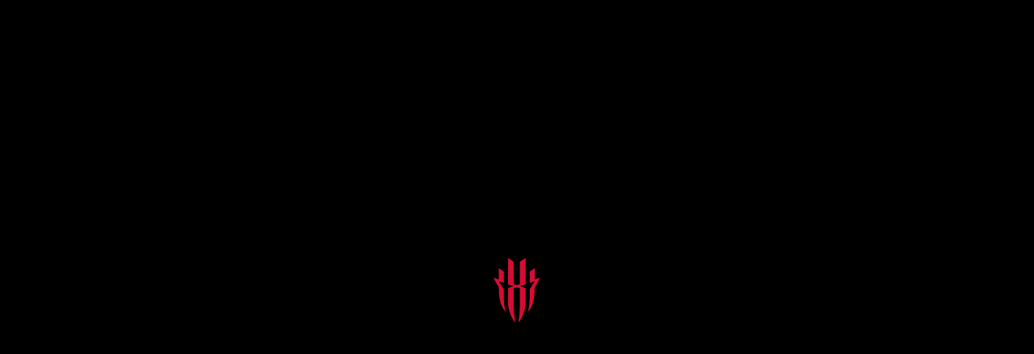

--- FILE ---
content_type: text/javascript
request_url: https://ca.redmagic.gg/cdn/shop/t/1/assets/google-one-tap-index.min.js?v=111679905706032870761742802123
body_size: 883
content:
"use strict";(()=>{var L=(t,e)=>()=>(e||t((e={exports:{}}).exports,e),e.exports);var T=L((C,U)=>{(function(t,e){typeof C=="object"&&typeof U<"u"?U.exports=e():typeof define=="function"&&define.amd?define(e):(t=t||self,function(){var o=t.Cookies,c=t.Cookies=e();c.noConflict=function(){return t.Cookies=o,c}}())})(C,function(){"use strict";function t(i){for(var f=1;f<arguments.length;f++){var d=arguments[f];for(var p in d)i[p]=d[p]}return i}var e={read:function(i){return i.replace(/(%[\dA-F]{2})+/gi,decodeURIComponent)},write:function(i){return encodeURIComponent(i).replace(/%(2[346BF]|3[AC-F]|40|5[BDE]|60|7[BCD])/g,decodeURIComponent)}};function o(i,f){function d(r,a,n){if(!(typeof document>"u")){n=t({},f,n),typeof n.expires=="number"&&(n.expires=new Date(Date.now()+n.expires*864e5)),n.expires&&(n.expires=n.expires.toUTCString()),r=encodeURIComponent(r).replace(/%(2[346B]|5E|60|7C)/g,decodeURIComponent).replace(/[()]/g,escape),a=i.write(a,r);var s="";for(var l in n)!n[l]||(s+="; "+l,n[l]!==!0&&(s+="="+n[l].split(";")[0]));return document.cookie=r+"="+a+s}}function p(r){if(!(typeof document>"u"||arguments.length&&!r)){for(var a=document.cookie?document.cookie.split("; "):[],n={},s=0;s<a.length;s++){var l=a[s].split("="),h=l.slice(1).join("=");h[0]==='"'&&(h=h.slice(1,-1));try{var m=e.read(l[0]);if(n[m]=i.read(h,m),r===m)break}catch{}}return r?n[r]:n}}return Object.create({set:d,get:p,remove:function(r,a){d(r,"",t({},a,{expires:-1}))},withAttributes:function(r){return o(this.converter,t({},this.attributes,r))},withConverter:function(r){return o(t({},this.converter,r),this.attributes)}},{attributes:{value:Object.freeze(f)},converter:{value:Object.freeze(i)}})}var c=o(e,{path:"/"});return c})});var I=T();function j(t){I.set("login_token",t,{expires:1}),b(t)}function b(t){if(!t)return;let e=t.split("."),o=JSON.parse(decodeURIComponent(escape(window.atob(e[1].replace(/-/g,"+").replace(/_/g,"/")))))||{};!o.uuid||I.set("user_id",o.uuid,{expires:365*2})}function y(t){return z().get(t)}function z(){let t=new URL(window.self.location.href.replace("#edit-profile",encodeURIComponent("#edit-profile")).replace("#referral-page",encodeURIComponent("#referral-page")).replace("#invites",encodeURIComponent("#invites")).replace("#waiting-list",encodeURIComponent("#waiting-list")).replace("&allow_verify_code",encodeURIComponent("&allow_verify_code")).replace("&allow_participate",encodeURIComponent("&allow_participate")).replace("?allow_participate",encodeURIComponent("?allow_participate")).replace("?allow_verify_code",encodeURIComponent("?allow_verify_code")).replace("&accessory",encodeURIComponent("&accessory")).replace("&step",encodeURIComponent("&step")).replace("&has_invites",encodeURIComponent("&has_invites")));return new URLSearchParams(t.search)}function O(t){let e=B(t);window.location.href=e}function B(t){let e=y("redirect_to"),o=y("change");if(e&&o)if($source&&callback&&x(callback)){var c=e+"?source="+$source+"&callback="+callback+"&change="+o;if(return_to&&x(return_to))var c=e+"?source="+$source+"&callback="+callback+"&change="+o+"&return_to"+return_to}else var c=e;else if(t)var c=document.querySelector("._as-callback").value+"/multipass/"+t;else var c=document.querySelector("._as-return-to").value;return c}function x(t){let e=new URL(t);return!!(e.host.endsWith("redmagic.gg")||e.host.endsWith("redmagicdev.myshopify.com")||e.host.endsWith("redmagic-dev.bbxlk.cc/"))}function M(t){var a,n,s,l,h,m,w,_,k;let e=document.getElementById("google-one-tap-params"),o=(a=e==null?void 0:e.dataset.url)!=null?a:"",c=(n=e==null?void 0:e.dataset.store)!=null?n:"",i=(s=e==null?void 0:e.dataset.lang)!=null?s:"",f=(l=e==null?void 0:e.dataset.callback)!=null?l:"",d=(h=e==null?void 0:e.dataset.returnToPrefix)!=null?h:"",p=(m=e==null?void 0:e.dataset.defaultReturnTo)!=null?m:"",r=p!==""?p:window.location.href;if(o!==""){let v=new URLSearchParams(window.location.search),g="",S=(_=(w=v.get("return_to"))!=null?w:v.get("return_url"))!=null?_:r,R=(k=v.get("checkout_url"))!=null?k:"";R!==""?g=`${d}?checkout_url=${R}`:g=`${d}?return_to=${encodeURIComponent(S)}`;let A={credential:t.credential,source:"store",store:c,lang:i,callback:f,return_to:g};fetch(o,{method:"POST",headers:{"Content-Type":"application/json"},body:JSON.stringify(A)}).then(u=>u.json()).then(u=>{if(!!u.data&&u.status_code===200){let E=u.data.token,q=u.data.multipass;E&&j(u.data.token),O(q)}}).catch(u=>{console.error("Error:",u)})}}window.handleGoogleOneTap=M;})();
/*! js-cookie v3.0.0 | MIT */
